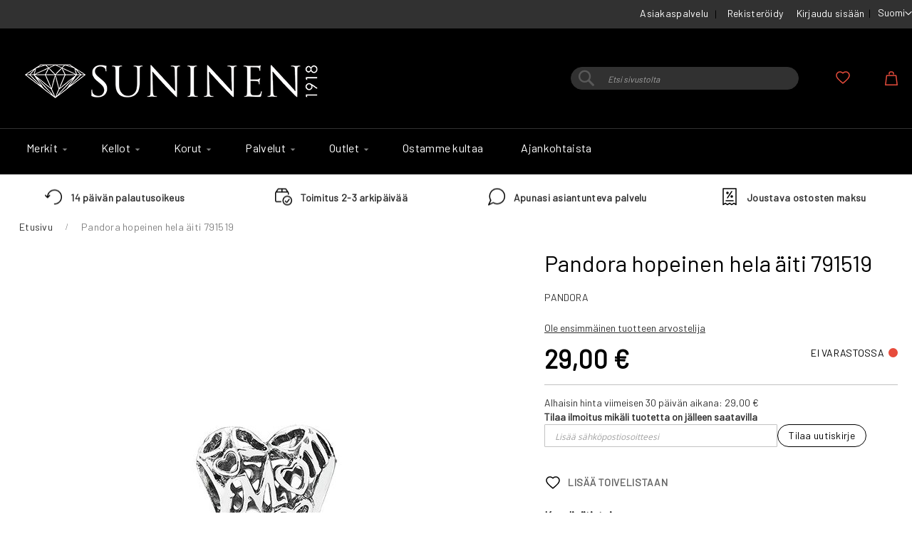

--- FILE ---
content_type: text/html; charset=UTF-8
request_url: https://www.suninen.fi/791519.html
body_size: 18516
content:
 <!doctype html><html lang="fi"><head prefix="og: http://ogp.me/ns# fb: http://ogp.me/ns/fb# product: http://ogp.me/ns/product#"><script defer="" src="[data-uri]"></script> <meta charset="utf-8"/>
<meta name="title" content="Openwork Mum silver charm - Suninen verkkokauppa arvokellojen asiantuntija"/>
<meta name="description" content="Pandora hopeinen hela äiti 791519"/>
<meta name="keywords" content="Openwork Mum silver charm"/>
<meta name="robots" content="INDEX,FOLLOW"/>
<meta name="viewport" content="width=device-width, initial-scale=1"/>
<meta name="format-detection" content="telephone=no"/>
<title>Openwork Mum silver charm - Suninen verkkokauppa arvokellojen asiantuntija</title>
<link  rel="stylesheet" type="text/css"  media="all" href="https://www.suninen.fi/static/version1757426010/_cache/merged/92ca20aeb4554cb376a91ea32fd19d2e.min.css" />
<link  rel="stylesheet" type="text/css"  media="screen and (min-width: 768px)" href="https://www.suninen.fi/static/version1757426010/frontend/Codaone/suninen/fi_FI/css/styles-l.min.css" />
<link  rel="stylesheet" type="text/css"  media="print" href="https://www.suninen.fi/static/version1757426010/frontend/Codaone/suninen/fi_FI/css/print.min.css" />
<script defer=""   type="text/javascript"  src="https://www.suninen.fi/static/version1757426010/_cache/merged/887d75669a207ccb4f4e9c847958b389.min.js"></script>
<link rel="preload" as="font" crossorigin="anonymous" href="https://www.suninen.fi/static/version1757426010/frontend/Codaone/suninen/fi_FI/fonts/opensans/light/opensans-300.woff2" />
<link rel="preload" as="font" crossorigin="anonymous" href="https://www.suninen.fi/static/version1757426010/frontend/Codaone/suninen/fi_FI/fonts/opensans/regular/opensans-400.woff2" />
<link rel="preload" as="font" crossorigin="anonymous" href="https://www.suninen.fi/static/version1757426010/frontend/Codaone/suninen/fi_FI/fonts/opensans/semibold/opensans-600.woff2" />
<link rel="preload" as="font" crossorigin="anonymous" href="https://www.suninen.fi/static/version1757426010/frontend/Codaone/suninen/fi_FI/fonts/opensans/bold/opensans-700.woff2" />
<link rel="preload" as="font" crossorigin="anonymous" href="https://www.suninen.fi/static/version1757426010/frontend/Codaone/suninen/fi_FI/fonts/Luma-Icons.woff2" />
<link  rel="preconnect" href="https://www.suninen.fi/static/version1757426010/frontend/Codaone/suninen/fi_FI/https://fonts.gstatic.com" />
<link  type="text/css" rel="stylesheet" href="https://fonts.googleapis.com/css2?family=Barlow&display=swap" />
<link  rel="icon" type="image/x-icon" href="https://www.suninen.fi/media/favicon/default/diamond2_1.ico" />
<link  rel="shortcut icon" type="image/x-icon" href="https://www.suninen.fi/media/favicon/default/diamond2_1.ico" />
<link  rel="canonical" href="https://www.suninen.fi/791519.html" />
<meta name="facebook-domain-verification" content="59888nf9bgege9hsdl5v1prq61lghe" />
<meta name="google-site-verification" content="oM_zbpAugzDIsneVr4XtdrpRF1U-tjJKR_O6KwjwUWE" />    <script defer="" src="[data-uri]"></script>   <!-- Meta Business Extension for Magento 2 --><!-- Meta Pixel Code --><script defer="" src="[data-uri]"></script><noscript> <img height="1" width="1" style="display:none" data-lazyload="1" src="[data-uri]" data-src="https://www.facebook.com/tr?id=377526750404746&ev=PageView&noscript=1&a=magento2-0.0.0-1.4.6" /></noscript><!-- End Meta Pixel Code -->  <script data-js="js-defer-ignore" type="text/javascript">
    window.onerror = function(message, source, lineno, colno, error) {
        ajaxPost('https://www.suninen.fi/rest/V1/codaone/jserror', {
            message: message,
            source: source,
            lineno: lineno,
            colno: colno,
            trace: error && error.stack || error,
            url: window.location.toString(),
            referrer: document.referrer || '',
            cookies: getCookies(),
            userAgent: navigator.userAgent
        });
          }
    var ajaxHandler = function () {
        if (typeof XMLHttpRequest !== 'undefined') {
            return new XMLHttpRequest();
        }
        let versions = [
            "MSXML2.XmlHttp.6.0",
            "MSXML2.XmlHttp.5.0",
            "MSXML2.XmlHttp.4.0",
            "MSXML2.XmlHttp.3.0",
            "MSXML2.XmlHttp.2.0",
            "Microsoft.XmlHttp"
        ];
        let xhr;
        for (let i = 0; i < versions.length; i++) {
            try {
                xhr = new ActiveXObject(versions[i]);
                break;
            } catch (e) { }
        }
        return xhr;
    };
    var ajaxPost = function (url, data) {
        let query = {data: JSON.stringify(data)};
        let ajax = ajaxHandler();
        ajax.open('POST', url, true);
        ajax.setRequestHeader('Content-type', 'application/json');
        ajax.send(JSON.stringify(query));
    };
    var getCookies = function(){
        var pairs = document.cookie.split(";");
        var cookies = {};
        for (var i=0; i<pairs.length; i++){
            var pair = pairs[i].split("=");
            cookies[(pair[0]+'').trim()] = unescape(pair.slice(1).join('='));
        }
        return cookies;
    }</script>   <!-- BEGIN GOOGLE ANALYTICS CODE --><script type="text/x-magento-init">
{
    "*": {
        "Magento_GoogleAnalytics/js/google-analytics": {
            "isCookieRestrictionModeEnabled": 0,
            "currentWebsite": 1,
            "cookieName": "user_allowed_save_cookie",
            "ordersTrackingData": [],
            "pageTrackingData": {"optPageUrl":"","isAnonymizedIpActive":false,"accountId":"UA-66706548-1"}        }
    }
}</script><!-- END GOOGLE ANALYTICS CODE -->  <!-- BEGIN GOOGLE ANALYTICS 4 CODE --><script type="text/x-magento-init">
    {
        "*": {
            "Magento_GoogleGtag/js/google-analytics": {"isCookieRestrictionModeEnabled":false,"currentWebsite":1,"cookieName":"user_allowed_save_cookie","pageTrackingData":{"optPageUrl":"","measurementId":"G-H75PLCGDRW"},"ordersTrackingData":[],"googleAnalyticsAvailable":true}        }
    }</script><!-- END GOOGLE ANALYTICS 4 CODE --> <script type="text/x-magento-init">
        {
            "*": {
                "Magento_PageCache/js/form-key-provider": {
                    "isPaginationCacheEnabled":
                        0                }
            }
        }</script> <meta property="og:type" content="product" /><meta property="og:title" content="Pandora&#x20;hopeinen&#x20;hela&#x20;&#xE4;iti&#x20;791519" /><meta property="og:image" content="https://www.suninen.fi/media/catalog/product/cache/80a00688ccaadac7b5694752f4fc89d6/7/9/791519.jpg" /><meta property="og:description" content="PANDORA" /><meta property="og:url" content="https://www.suninen.fi/791519.html" /> <meta property="product:price:amount" content="29"/> <meta property="product:price:currency" content="EUR"/> </head><body data-container="body" data-mage-init='{"loaderAjax": {}, "loader": { "icon": "https://www.suninen.fi/static/version1757426010/frontend/Codaone/suninen/fi_FI/images/loader-2.gif"}}' id="html-body" itemtype="http://schema.org/Product" itemscope="itemscope" class="catalog-product-view product-791519 page-layout-1column">       <script type="text/x-magento-init">
    {
        "*": {
            "Magento_PageBuilder/js/widget-initializer": {
                "config": {"[data-content-type=\"slider\"][data-appearance=\"default\"]":{"Magento_PageBuilder\/js\/content-type\/slider\/appearance\/default\/widget":false},"[data-content-type=\"map\"]":{"Magento_PageBuilder\/js\/content-type\/map\/appearance\/default\/widget":false},"[data-content-type=\"row\"]":{"Magento_PageBuilder\/js\/content-type\/row\/appearance\/default\/widget":false},"[data-content-type=\"tabs\"]":{"Magento_PageBuilder\/js\/content-type\/tabs\/appearance\/default\/widget":false},"[data-content-type=\"slide\"]":{"Magento_PageBuilder\/js\/content-type\/slide\/appearance\/default\/widget":{"buttonSelector":".pagebuilder-slide-button","showOverlay":"hover","dataRole":"slide"}},"[data-content-type=\"banner\"]":{"Magento_PageBuilder\/js\/content-type\/banner\/appearance\/default\/widget":{"buttonSelector":".pagebuilder-banner-button","showOverlay":"hover","dataRole":"banner"}},"[data-content-type=\"buttons\"]":{"Magento_PageBuilder\/js\/content-type\/buttons\/appearance\/inline\/widget":false},"[data-content-type=\"products\"][data-appearance=\"carousel\"]":{"Magento_PageBuilder\/js\/content-type\/products\/appearance\/carousel\/widget":false}},
                "breakpoints": {"desktop":{"label":"Desktop","stage":true,"default":true,"class":"desktop-switcher","icon":"Magento_PageBuilder::css\/images\/switcher\/switcher-desktop.svg","conditions":{"min-width":"1024px"},"options":{"products":{"default":{"slidesToShow":"5"}}}},"tablet":{"conditions":{"max-width":"1024px","min-width":"768px"},"options":{"products":{"default":{"slidesToShow":"4"},"continuous":{"slidesToShow":"3"}}}},"mobile":{"label":"Mobile","stage":true,"class":"mobile-switcher","icon":"Magento_PageBuilder::css\/images\/switcher\/switcher-mobile.svg","media":"only screen and (max-width: 768px)","conditions":{"max-width":"768px","min-width":"640px"},"options":{"products":{"default":{"slidesToShow":"3"}}}},"mobile-small":{"conditions":{"max-width":"640px"},"options":{"products":{"default":{"slidesToShow":"2"},"continuous":{"slidesToShow":"1"}}}}}            }
        }
    }</script>   <div class="cookie-status-message" id="cookie-status">The store will not work correctly when cookies are disabled.</div> <script defer="" src="[data-uri]"></script> <script type="text/x-magento-init">
    {
        "*": {
            "cookieStatus": {}
        }
    }</script> <script type="text/x-magento-init">
    {
        "*": {
            "mage/cookies": {
                "expires": null,
                "path": "\u002F",
                "domain": ".www.suninen.fi",
                "secure": true,
                "lifetime": "3600"
            }
        }
    }</script>  <noscript><div class="message global noscript"><div class="content"><p><strong>JavaScript seems to be disabled in your browser.</strong> <span> For the best experience on our site, be sure to turn on Javascript in your browser.</span></p></div></div></noscript>    <script defer="" src="[data-uri]"></script> <script defer="" src="[data-uri]"></script> <script defer="" src="[data-uri]"></script><script defer="" src="[data-uri]"></script> <div class="page-wrapper"><header class="page-header"><div class="panel wrapper"><div class="panel header"><ul class="custom-header-links">
    <li><a href="/asiakaspalvelu">Asiakaspalvelu</a></li>
</ul> <a class="action skip contentarea" href="#contentarea"><span> Skip to Content</span></a>    <div class="switcher language switcher-language" data-ui-id="language-switcher" id="switcher-language"><strong class="label switcher-label"><span>Kieli</span></strong> <div class="actions dropdown options switcher-options"><div class="action toggle switcher-trigger" id="switcher-language-trigger" data-mage-init='{"dropdown":{}}' data-toggle="dropdown" data-trigger-keypress-button="true"><strong class="view-default"><span>Suomi</span></strong></div><ul class="dropdown switcher-dropdown" data-target="dropdown">    <li class="view-english switcher-option"><a href="https://www.suninen.fi/stores/store/redirect/___store/english/uenc/aHR0cHM6Ly93d3cuc3VuaW5lbi5maS83OTE1MTkuaHRtbA~~/___from_store/default/">English</a></li>  </ul></div></div><ul class="header links"><li><a href="https://www.suninen.fi/customer/account/create/" id="id9SsK2nQ9" >Rekisteröidy</a></li>  <li class="link authorization-link" data-label="tai"><a href="https://www.suninen.fi/customer/account/login/" >Kirjaudu sisään</a></li></ul></div></div><div class="header content"> <span data-action="toggle-nav" class="action nav-toggle"><span>Toggle Nav</span></span> <a class="logo" href="https://www.suninen.fi/" title="Suninen&#x20;verkkokauppa" aria-label="store logo"><img src="https://www.suninen.fi/media/logo/websites/1/Suninen_logo_vk_450.png" title="Suninen&#x20;verkkokauppa" alt="Suninen&#x20;verkkokauppa"   /></a> <div data-block="minicart" class="minicart-wrapper"><a class="action showcart" href="https://www.suninen.fi/checkout/cart/" data-bind="scope: 'minicart_content'"><span class="text">Ostoskori</span> <span class="counter qty empty" data-bind="css: { empty: !!getCartParam('summary_count') == false && !isLoading() }, blockLoader: isLoading"><span class="counter-number"><!-- ko if: getCartParam('summary_count') --><!-- ko text: getCartParam('summary_count').toLocaleString(window.LOCALE) --><!-- /ko --><!-- /ko --></span> <span class="counter-label"><!-- ko if: getCartParam('summary_count') --><!-- ko text: getCartParam('summary_count').toLocaleString(window.LOCALE) --><!-- /ko --><!-- ko i18n: 'items' --><!-- /ko --><!-- /ko --></span></span></a>  <div class="block block-minicart" data-role="dropdownDialog" data-mage-init='{"dropdownDialog":{ "appendTo":"[data-block=minicart]", "triggerTarget":".showcart", "timeout": "2000", "closeOnMouseLeave": false, "closeOnEscape": true, "triggerClass":"active", "parentClass":"active", "buttons":[]}}'><div id="minicart-content-wrapper" data-bind="scope: 'minicart_content'"><!-- ko template: getTemplate() --><!-- /ko --></div></div> <script defer="" src="[data-uri]"></script> <script type="text/x-magento-init">
    {
        "[data-block='minicart']": {
            "Magento_Ui/js/core/app": {"components":{"minicart_content":{"children":{"subtotal.container":{"children":{"subtotal":{"children":{"subtotal.totals":{"config":{"display_cart_subtotal_incl_tax":1,"display_cart_subtotal_excl_tax":0,"template":"Magento_Tax\/checkout\/minicart\/subtotal\/totals"},"children":{"subtotal.totals.msrp":{"component":"Magento_Msrp\/js\/view\/checkout\/minicart\/subtotal\/totals","config":{"displayArea":"minicart-subtotal-hidden","template":"Magento_Msrp\/checkout\/minicart\/subtotal\/totals"}}},"component":"Magento_Tax\/js\/view\/checkout\/minicart\/subtotal\/totals"}},"component":"uiComponent","config":{"template":"Magento_Checkout\/minicart\/subtotal"}}},"component":"uiComponent","config":{"displayArea":"subtotalContainer"}},"item.renderer":{"component":"Magento_Checkout\/js\/view\/cart-item-renderer","config":{"displayArea":"defaultRenderer","template":"Magento_Checkout\/minicart\/item\/default"},"children":{"item.image":{"component":"Magento_Catalog\/js\/view\/image","config":{"template":"Magento_Catalog\/product\/image","displayArea":"itemImage"}},"checkout.cart.item.price.sidebar":{"component":"uiComponent","config":{"template":"Magento_Checkout\/minicart\/item\/price","displayArea":"priceSidebar"}}}},"extra_info":{"component":"uiComponent","config":{"displayArea":"extraInfo","template":"Klarna_Kec\/mini-cart-btn"},"children":{"mini_cart_button":{"component":"Klarna_Kec\/js\/mini-cart-kec-button","displayArea":"miniCartButton"}}},"promotion":{"component":"uiComponent","config":{"displayArea":"promotion"}}},"config":{"itemRenderer":{"default":"defaultRenderer","simple":"defaultRenderer","virtual":"defaultRenderer"},"template":"Magento_Checkout\/minicart\/content"},"component":"Magento_Checkout\/js\/view\/minicart"}},"types":[]}        },
        "*": {
            "Magento_Ui/js/block-loader": "https\u003A\u002F\u002Fwww.suninen.fi\u002Fstatic\u002Fversion1757426010\u002Ffrontend\u002FCodaone\u002Fsuninen\u002Ffi_FI\u002Fimages\u002Floader\u002D1.gif"
        }
    }</script></div> <li class="link wishlist" data-bind="scope: 'wishlist'"><a href="https://www.suninen.fi/wishlist/">Oma toivelista <!-- ko if: wishlist().counter --><span data-bind="text: wishlist().counter" class="counter qty"></span> <!-- /ko --></a></li> <script type="text/x-magento-init">
    {
        "*": {
            "Magento_Ui/js/core/app": {
                "components": {
                    "wishlist": {
                        "component": "Magento_Wishlist/js/view/wishlist"
                    }
                }
            }
        }
    }</script>  <div class="block block-search"><div class="block block-title"><strong>Haku</strong></div><div class="block block-content"><form class="form minisearch" id="search_mini_form" action="https://www.suninen.fi/catalogsearch/result/" method="get"> <div class="field search"><label class="label" for="search" data-role="minisearch-label"><span>Haku</span></label> <div class="control"><input id="search" data-mage-init='{ "quickSearch": { "formSelector": "#search_mini_form", "url": "https://www.suninen.fi/search/ajax/suggest/", "destinationSelector": "#search_autocomplete", "minSearchLength": "1" } }' type="text" name="q" value="" placeholder="Etsi&#x20;sivustolta" class="input-text" maxlength="128" role="combobox" aria-haspopup="false" aria-autocomplete="both" autocomplete="off" aria-expanded="false"/><div id="search_autocomplete" class="search-autocomplete"></div> <div class="nested"><a class="action advanced" href="https://www.suninen.fi/catalogsearch/advanced/" data-action="advanced-search">Laajennettu haku</a></div></div></div><div class="actions"><button type="submit" title="Haku" class="action search" aria-label="Search" ><span>Haku</span></button></div></form></div></div><ul class="compare wrapper"> <li class="item link compare" data-bind="scope: 'compareProducts'" data-role="compare-products-link"><a class="action compare no-display" title="Vertaa&#x20;tuotteita" data-bind="attr: {'href': compareProducts().listUrl}, css: {'no-display': !compareProducts().count}" >Vertaa tuotteita <span class="counter qty" data-bind="text: compareProducts().countCaption"></span></a></li> <script type="text/x-magento-init">
{"[data-role=compare-products-link]": {"Magento_Ui/js/core/app": {"components":{"compareProducts":{"component":"Magento_Catalog\/js\/view\/compare-products"}}}}}</script></ul></div></header>  <div class="sections nav-sections"> <div class="section-items nav-sections-items">  <div class="section-item-content nav-sections-item-content" id="store.menu" data-role="content">  <nav class="navigation" data-action="navigation"><ul data-mage-init='{"menu":{"responsive":true, "expanded":false, "position":{"my":"left top","at":"left bottom"}}}'><li  class="level0 nav-1 category-item first level-top parent"><a href="https://www.suninen.fi/catalog/category/view/s/merkit/id/6/"  class="level-top" ><span>Merkit</span></a><ul class="level0 submenu"><li  class="level1 nav-1-1 category-item first parent"><a href="https://www.suninen.fi/tuotemerkit/kellomerkit.html" ><span>Kellomerkit</span></a><ul class="level1 submenu"><li  class="level2 nav-1-1-1 category-item first"><a href="https://www.suninen.fi/tuotemerkit/kellomerkit/casio.html" ><span>Casio</span></a></li><li  class="level2 nav-1-1-2 category-item"><a href="https://www.suninen.fi/tuotemerkit/kellomerkit/certina.html" ><span>Certina</span></a></li><li  class="level2 nav-1-1-3 category-item"><a href="https://www.suninen.fi/tuotemerkit/kellomerkit/citizen-kellot.html" ><span>Citizen</span></a></li><li  class="level2 nav-1-1-4 category-item"><a href="https://www.suninen.fi/tuotemerkit/kellomerkit/gant.html" ><span>Gant</span></a></li><li  class="level2 nav-1-1-5 category-item"><a href="https://www.suninen.fi/tuotemerkit/kellomerkit/garmin.html" ><span>Garmin</span></a></li><li  class="level2 nav-1-1-6 category-item"><a href="https://www.suninen.fi/tuotemerkit/kellomerkit/g-shock.html" ><span>G-Shock</span></a></li><li  class="level2 nav-1-1-7 category-item"><a href="https://www.suninen.fi/tuotemerkit/kellomerkit/havu-watches.html" ><span>Havu Watches</span></a></li><li  class="level2 nav-1-1-8 category-item"><a href="https://www.suninen.fi/tuotemerkit/kellomerkit/leijona-kellot.html" ><span>Leijona</span></a></li><li  class="level2 nav-1-1-9 category-item"><a href="https://www.suninen.fi/tuotemerkit/kellomerkit/voutilainen-x-leijona.html" ><span>Leijona Heritage</span></a></li><li  class="level2 nav-1-1-10 category-item"><a href="https://www.suninen.fi/tuotemerkit/kellomerkit/longines.html" ><span>Longines</span></a></li><li  class="level2 nav-1-1-11 category-item"><a href="https://www.suninen.fi/tuotemerkit/kellomerkit/mockberg.html" ><span>Mockberg</span></a></li><li  class="level2 nav-1-1-12 category-item"><a href="https://www.suninen.fi/tuotemerkit/kellomerkit/oris.html" ><span>Oris</span></a></li><li  class="level2 nav-1-1-13 category-item"><a href="https://www.suninen.fi/tuotemerkit/kellomerkit/rado.html" ><span>Rado</span></a></li><li  class="level2 nav-1-1-14 category-item"><a href="https://www.suninen.fi/tuotemerkit/kellomerkit/seiko.html" ><span>Seiko</span></a></li><li  class="level2 nav-1-1-15 category-item"><a href="https://www.suninen.fi/tuotemerkit/kellomerkit/tissot.html" ><span>Tissot</span></a></li><li  class="level2 nav-1-1-16 category-item last"><a href="https://www.suninen.fi/tuotemerkit/kellomerkit/tommy-hilfiger.html" ><span>Tommy Hilfiger</span></a></li></ul></li><li  class="level1 nav-1-2 category-item last parent"><a href="https://www.suninen.fi/tuotemerkit/korumerkit.html" ><span>Korumerkit</span></a><ul class="level1 submenu"><li  class="level2 nav-1-2-1 category-item first"><a href="https://www.suninen.fi/tuotemerkit/korumerkit/aalmark-korut.html" ><span>AALmark</span></a></li><li  class="level2 nav-1-2-2 category-item"><a href="https://www.suninen.fi/tuotemerkit/korumerkit/festive.html" ><span>Festive</span></a></li><li  class="level2 nav-1-2-3 category-item"><a href="https://www.suninen.fi/tuotemerkit/korumerkit/kohinoor-sormukset.html" ><span>Kohinoor</span></a></li><li  class="level2 nav-1-2-4 category-item"><a href="https://www.suninen.fi/tuotemerkit/korumerkit/kalevala-koru.html" ><span>Kalevala</span></a></li><li  class="level2 nav-1-2-5 category-item"><a href="https://www.suninen.fi/tuotemerkit/korumerkit/lempikoru.html" ><span>Lempikoru</span></a></li><li  class="level2 nav-1-2-6 category-item"><a href="https://www.suninen.fi/tuotemerkit/korumerkit/lumoava.html" ><span>Lumoava</span></a></li><li  class="level2 nav-1-2-7 category-item"><a href="https://www.suninen.fi/tuotemerkit/korumerkit/muumit.html" ><span>Lumoava x Moomin</span></a></li><li  class="level2 nav-1-2-8 category-item"><a href="https://www.suninen.fi/tuotemerkit/korumerkit/pandora.html" ><span>Pandora</span></a></li><li  class="level2 nav-1-2-9 category-item"><a href="https://www.suninen.fi/tuotemerkit/korumerkit/ti-sento.html" ><span>Ti Sento Milano</span></a></li><li  class="level2 nav-1-2-10 category-item last"><a href="https://www.suninen.fi/tuotemerkit/korumerkit/suninen.html" ><span>Suninen</span></a></li></ul></li></ul></li><li  class="level0 nav-2 category-item level-top parent"><a href="https://www.suninen.fi/kellot.html"  class="level-top" ><span>Kellot</span></a><ul class="level0 submenu"><li  class="level1 nav-2-1 category-item first"><a href="https://www.suninen.fi/kellot/miesten-kellot.html" ><span>Miesten kellot</span></a></li><li  class="level1 nav-2-2 category-item"><a href="https://www.suninen.fi/kellot/naisten-kellot.html" ><span>Naisten kellot</span></a></li><li  class="level1 nav-2-3 category-item"><a href="https://www.suninen.fi/kellot/lasten-kellot.html" ><span>Lasten kellot</span></a></li><li  class="level1 nav-2-4 category-item"><a href="https://www.suninen.fi/kellot/urheilukellot-ja-alykellot.html" ><span>Älykellot</span></a></li><li  class="level1 nav-2-5 category-item last"><a href="https://www.suninen.fi/kellot/sukeltajankellot.html" ><span>Sukeltajankellot</span></a></li></ul></li><li  class="level0 nav-3 category-item level-top parent"><a href="https://www.suninen.fi/catalog/category/view/s/korut/id/7/"  class="level-top" ><span>Korut</span></a><ul class="level0 submenu"><li  class="level1 nav-3-1 category-item first parent"><a href="https://www.suninen.fi/catalog/category/view/s/merkit/id/297/" ><span>Merkit</span></a><ul class="level1 submenu"><li  class="level2 nav-3-1-1 category-item first"><a href="https://www.suninen.fi/korut/merkit/aalmark.html" ><span>AALmark</span></a></li><li  class="level2 nav-3-1-2 category-item"><a href="https://www.suninen.fi/korut/merkit/festive-vihkisormukset.html" ><span>Festive</span></a></li><li  class="level2 nav-3-1-3 category-item"><a href="https://www.suninen.fi/korut/merkit/kalevala-koru.html" ><span>Kalevala</span></a></li><li  class="level2 nav-3-1-4 category-item"><a href="https://www.suninen.fi/korut/merkit/kohinoor.html" ><span>Kohinoor</span></a></li><li  class="level2 nav-3-1-5 category-item"><a href="https://www.suninen.fi/korut/merkit/lumoava.html" ><span>Lumoava</span></a></li><li  class="level2 nav-3-1-6 category-item"><a href="https://www.suninen.fi/korut/merkit/muumit-lumoava.html" ><span>Lumoava x Moomin</span></a></li><li  class="level2 nav-3-1-7 category-item"><a href="https://www.suninen.fi/korut/merkit/lempikoru.html" ><span>Lempikoru</span></a></li><li  class="level2 nav-3-1-8 category-item"><a href="https://www.suninen.fi/korut/merkit/mockberg-korut.html" ><span>Mockberg korut</span></a></li><li  class="level2 nav-3-1-9 category-item"><a href="https://www.suninen.fi/korut/merkit/pandora-korut.html" ><span>Pandora korut</span></a></li><li  class="level2 nav-3-1-10 category-item"><a href="https://www.suninen.fi/catalog/category/view/s/ti-sento-milano/id/76/" ><span>Ti Sento Milano</span></a></li><li  class="level2 nav-3-1-11 category-item last"><a href="https://www.suninen.fi/korut/merkit/tommy-hilfiger-korut.html" ><span>Tommy Hilfiger korut</span></a></li></ul></li><li  class="level1 nav-3-2 category-item parent"><a href="https://www.suninen.fi/korut/kategoria.html" ><span>Kategoria</span></a><ul class="level1 submenu"><li  class="level2 nav-3-2-1 category-item first"><a href="https://www.suninen.fi/korut/kategoria/kaikki-sormukset.html" ><span>Kaikki sormukset</span></a></li><li  class="level2 nav-3-2-2 category-item"><a href="https://www.suninen.fi/korut/kategoria/kaikki-korvakorut.html" ><span>Kaikki korvakorut</span></a></li><li  class="level2 nav-3-2-3 category-item"><a href="https://www.suninen.fi/korut/kategoria/rannekorut.html" ><span>Kaikki rannekorut</span></a></li><li  class="level2 nav-3-2-4 category-item last"><a href="https://www.suninen.fi/korut/kategoria/kaikki-kaulakorut.html" ><span>Kaikki kaulakorut</span></a></li></ul></li><li  class="level1 nav-3-3 category-item"><a href="https://www.suninen.fi/korut/vihkisormukset.html" ><span>Kihla- ja vihkisormukset</span></a></li><li  class="level1 nav-3-4 category-item"><a href="https://www.suninen.fi/korut/kummilahjat-kastelahjat.html" ><span>Ensilahjat</span></a></li><li  class="level1 nav-3-5 category-item"><a href="https://www.suninen.fi/korut/rippilahjat.html" ><span>Rippilahjat</span></a></li><li  class="level1 nav-3-6 category-item"><a href="https://www.suninen.fi/korut/miesten-korut.html" ><span>Miesten korut</span></a></li><li  class="level1 nav-3-7 category-item"><a href="https://www.suninen.fi/korut/hopeakorut.html" ><span>Hopeakorut</span></a></li><li  class="level1 nav-3-8 category-item"><a href="https://www.suninen.fi/korut/kultakorut.html" ><span>Kultakorut</span></a></li><li  class="level1 nav-3-9 category-item"><a href="https://www.suninen.fi/korut/kaikki-pronssikorut.html" ><span>Pronssikorut</span></a></li><li  class="level1 nav-3-10 category-item last"><a href="https://www.suninen.fi/korut/kaikki-teraskorut.html" ><span>Teräskorut</span></a></li></ul></li><li  class="level0 nav-4 category-item level-top parent"><a href="https://www.suninen.fi/suninen-palvelut.html"  class="level-top" ><span>Palvelut</span></a><ul class="level0 submenu"><li  class="level1 nav-4-1 category-item first"><a href="https://www.suninen.fi/suninen-palvelut/ajanvaraus.html" ><span>Ajanvaraus</span></a></li><li  class="level1 nav-4-2 category-item"><a href="https://www.suninen.fi/suninen-palvelut/kultasepan-palvelut.html" ><span>Kultaseppä</span></a></li><li  class="level1 nav-4-3 category-item"><a href="https://www.suninen.fi/suninen-palvelut/kellohuolto.html" ><span>Kelloseppä</span></a></li><li  class="level1 nav-4-4 category-item"><a href="https://www.suninen.fi/suninen-palvelut/yrityslahjat.html" ><span>Yrityslahjat</span></a></li><li  class="level1 nav-4-5 category-item last"><a href="https://www.suninen.fi/suninen-palvelut/global-blue-tax-free-finland-suninen.html" ><span>Tax free shopping</span></a></li></ul></li><li  class="level0 nav-5 category-item level-top parent"><a href="https://www.suninen.fi/outlet.html"  class="level-top" ><span>Outlet</span></a><ul class="level0 submenu"><li  class="level1 nav-5-1 category-item first"><a href="https://www.suninen.fi/outlet/outlet-rannekellot.html" ><span>Outlet rannekellot</span></a></li><li  class="level1 nav-5-2 category-item last parent"><a href="https://www.suninen.fi/outlet/outlet-korut.html" ><span>Outlet korut</span></a><ul class="level1 submenu"><li  class="level2 nav-5-2-1 category-item first"><a href="https://www.suninen.fi/outlet/outlet-korut/ale-korvakorut.html" ><span>Outlet korvakorut</span></a></li><li  class="level2 nav-5-2-2 category-item"><a href="https://www.suninen.fi/outlet/outlet-korut/ale-rannekorut.html" ><span>Outlet rannekorut</span></a></li><li  class="level2 nav-5-2-3 category-item"><a href="https://www.suninen.fi/outlet/outlet-korut/ale-kaulakorut.html" ><span>Outlet kaulakorut</span></a></li><li  class="level2 nav-5-2-4 category-item last"><a href="https://www.suninen.fi/outlet/outlet-korut/ale-helat-pandora.html" ><span>Outlet Pandora-helat</span></a></li></ul></li></ul></li><li  class="level0 nav-6 category-item level-top"><a href="https://www.suninen.fi/ostamme-kultaa.html"  class="level-top" ><span>Ostamme kultaa</span></a></li><li  class="level0 nav-7 last level-top"><a href="https://www.suninen.fi/blog"  class="level-top" ><span>Ajankohtaista</span></a></li> </ul></nav><ul class="custom-header-links">
    <li><a href="/asiakaspalvelu">Asiakaspalvelu</a></li>
</ul></div>  <div class="section-item-content nav-sections-item-content" id="store.links" data-role="content"><!-- Account links --></div>  <div class="section-item-content nav-sections-item-content" id="store.settings" data-role="content">    <div class="switcher language switcher-language" data-ui-id="language-switcher" id="switcher-language-nav"><strong class="label switcher-label"><span>Kieli</span></strong> <div class="actions dropdown options switcher-options"><div class="action toggle switcher-trigger" id="switcher-language-trigger-nav" data-mage-init='{"dropdown":{}}' data-toggle="dropdown" data-trigger-keypress-button="true"><strong class="view-default"><span>Suomi</span></strong></div><ul class="dropdown switcher-dropdown" data-target="dropdown">    <li class="view-english switcher-option"><a href="https://www.suninen.fi/stores/store/redirect/___store/english/uenc/aHR0cHM6Ly93d3cuc3VuaW5lbi5maS83OTE1MTkuaHRtbA~~/___from_store/default/">English</a></li>  </ul></div></div> </div></div></div><div class="trust-table">
    <ul class="trust-box">
        <li class="trust-1">
            <a href="/asiakaspalvelu"><span>14 päivän palautusoikeus</span></a>
        </li>
        <li class="trust-2">
            <a href="/asiakaspalvelu#toimitus"><span>Toimitus 2-3 arkipäivää</span></a>
        </li>
        <li class="trust-3">
            <a href="/asiakaspalvelu"><span>Apunasi asiantunteva palvelu</span></a>
        </li>
        <li class="trust-4">
            <a href="/asiakaspalvelu#paytrail-collector"><span>Joustava ostosten maksu</span></a>
        </li>
    </ul>
</div> <div class="breadcrumbs"></div> <script type="text/x-magento-init">
    {
        ".breadcrumbs": {
            "breadcrumbs": {"categoryUrlSuffix":".html","useCategoryPathInUrl":1,"product":"Pandora hopeinen hela \u00e4iti 791519"}        }
    }</script><main id="maincontent" class="page-main"> <a id="contentarea" tabindex="-1"></a><div class="page messages"> <div data-placeholder="messages"></div> <div data-bind="scope: 'messages'"><!-- ko if: cookieMessagesObservable() && cookieMessagesObservable().length > 0 --><div aria-atomic="true" role="alert" class="messages" data-bind="foreach: { data: cookieMessagesObservable(), as: 'message' }"><div data-bind="attr: { class: 'message-' + message.type + ' ' + message.type + ' message', 'data-ui-id': 'message-' + message.type }"><div data-bind="html: $parent.prepareMessageForHtml(message.text)"></div></div></div><!-- /ko --><div aria-atomic="true" role="alert" class="messages" data-bind="foreach: { data: messages().messages, as: 'message' }, afterRender: purgeMessages"><div data-bind="attr: { class: 'message-' + message.type + ' ' + message.type + ' message', 'data-ui-id': 'message-' + message.type }"><div data-bind="html: $parent.prepareMessageForHtml(message.text)"></div></div></div></div><script type="text/x-magento-init">
    {
        "*": {
            "Magento_Ui/js/core/app": {
                "components": {
                        "messages": {
                            "component": "Magento_Theme/js/view/messages"
                        }
                    }
                }
            }
    }</script></div><div class="columns"><div class="column main"><input name="form_key" type="hidden" value="RTF2MFMKqRvja85F" /> <div id="authenticationPopup" data-bind="scope:'authenticationPopup', style: {display: 'none'}"> <script defer="" src="[data-uri]"></script> <!-- ko template: getTemplate() --><!-- /ko --> <script type="text/x-magento-init">
        {
            "#authenticationPopup": {
                "Magento_Ui/js/core/app": {"components":{"authenticationPopup":{"component":"Magento_Customer\/js\/view\/authentication-popup","children":{"messages":{"component":"Magento_Ui\/js\/view\/messages","displayArea":"messages"},"captcha":{"component":"Magento_Captcha\/js\/view\/checkout\/loginCaptcha","displayArea":"additional-login-form-fields","formId":"user_login","configSource":"checkout"}}}}}            },
            "*": {
                "Magento_Ui/js/block-loader": "https\u003A\u002F\u002Fwww.suninen.fi\u002Fstatic\u002Fversion1757426010\u002Ffrontend\u002FCodaone\u002Fsuninen\u002Ffi_FI\u002Fimages\u002Floader\u002D1.gif"
                 }
        }</script></div> <script type="text/x-magento-init">
    {
        "*": {
            "Magento_Customer/js/section-config": {
                "sections": {"stores\/store\/switch":["*"],"stores\/store\/switchrequest":["*"],"directory\/currency\/switch":["*"],"*":["messages"],"customer\/account\/logout":["*","recently_viewed_product","recently_compared_product","persistent"],"customer\/account\/loginpost":["*"],"customer\/account\/createpost":["*"],"customer\/account\/editpost":["*"],"customer\/ajax\/login":["checkout-data","cart","captcha"],"catalog\/product_compare\/add":["compare-products"],"catalog\/product_compare\/remove":["compare-products"],"catalog\/product_compare\/clear":["compare-products"],"sales\/guest\/reorder":["cart"],"sales\/order\/reorder":["cart"],"checkout\/cart\/add":["cart","directory-data"],"checkout\/cart\/delete":["cart"],"checkout\/cart\/updatepost":["cart"],"checkout\/cart\/updateitemoptions":["cart"],"checkout\/cart\/couponpost":["cart"],"checkout\/cart\/estimatepost":["cart"],"checkout\/cart\/estimateupdatepost":["cart"],"checkout\/onepage\/saveorder":["cart","checkout-data","last-ordered-items"],"checkout\/sidebar\/removeitem":["cart"],"checkout\/sidebar\/updateitemqty":["cart"],"rest\/*\/v1\/carts\/*\/payment-information":["cart","last-ordered-items","instant-purchase","captcha"],"rest\/*\/v1\/guest-carts\/*\/payment-information":["cart","captcha"],"rest\/*\/v1\/guest-carts\/*\/selected-payment-method":["cart","checkout-data"],"rest\/*\/v1\/carts\/*\/selected-payment-method":["cart","checkout-data","instant-purchase"],"customer\/address\/*":["instant-purchase"],"customer\/account\/*":["instant-purchase"],"vault\/cards\/deleteaction":["instant-purchase"],"multishipping\/checkout\/overviewpost":["cart"],"paypal\/express\/placeorder":["cart","checkout-data"],"paypal\/payflowexpress\/placeorder":["cart","checkout-data"],"paypal\/express\/onauthorization":["cart","checkout-data"],"persistent\/index\/unsetcookie":["persistent"],"review\/product\/post":["review"],"wishlist\/index\/add":["wishlist"],"wishlist\/index\/remove":["wishlist"],"wishlist\/index\/updateitemoptions":["wishlist"],"wishlist\/index\/update":["wishlist"],"wishlist\/index\/cart":["wishlist","cart"],"wishlist\/index\/fromcart":["wishlist","cart"],"wishlist\/index\/allcart":["wishlist","cart"],"wishlist\/shared\/allcart":["wishlist","cart"],"wishlist\/shared\/cart":["cart"]},
                "clientSideSections": ["checkout-data","cart-data"],
                "baseUrls": ["https:\/\/www.suninen.fi\/"],
                "sectionNames": ["messages","customer","compare-products","last-ordered-items","cart","directory-data","instant-purchase","loggedAsCustomer","captcha","persistent","review","wishlist","recently_viewed_product","recently_compared_product","product_data_storage","paypal-billing-agreement"]            }
        }
    }</script> <script type="text/x-magento-init">
    {
        "*": {
            "Magento_Customer/js/customer-data": {
                "sectionLoadUrl": "https\u003A\u002F\u002Fwww.suninen.fi\u002Fcustomer\u002Fsection\u002Fload\u002F",
                "expirableSectionLifetime": 60,
                "expirableSectionNames": ["cart","persistent"],
                "cookieLifeTime": "3600",
                "cookieDomain": "",
                "updateSessionUrl": "https\u003A\u002F\u002Fwww.suninen.fi\u002Fcustomer\u002Faccount\u002FupdateSession\u002F",
                "isLoggedIn": ""
            }
        }
    }</script> <script type="text/x-magento-init">
    {
        "*": {
            "Magento_Customer/js/invalidation-processor": {
                "invalidationRules": {
                    "website-rule": {
                        "Magento_Customer/js/invalidation-rules/website-rule": {
                            "scopeConfig": {
                                "websiteId": "1"
                            }
                        }
                    }
                }
            }
        }
    }</script> <script type="text/x-magento-init">
    {
        "body": {
            "pageCache": {"url":"https:\/\/www.suninen.fi\/page_cache\/block\/render\/id\/26352\/","handles":["default","catalog_product_view","catalog_product_view_type_simple","catalog_product_view_id_26352","catalog_product_view_sku_C5731","blog_css"],"originalRequest":{"route":"catalog","controller":"product","action":"view","uri":"\/791519.html"},"versionCookieName":"private_content_version"}        }
    }</script>       <script defer="" src="[data-uri]"></script> <div class="product media"> <a id="gallery-prev-area" tabindex="-1"></a><div class="action-skip-wrapper"> <a class="action skip gallery-next-area" href="#gallery-next-area"><span> Skip to the end of the images gallery</span></a></div>  <div class="gallery-placeholder _block-content-loading" data-gallery-role="gallery-placeholder"><img alt="main product photo" class="gallery-placeholder__image" data-lazyload="1" src="[data-uri]" data-src="https://www.suninen.fi/media/catalog/product/cache/05e42c9ef8d914d11883f45ddb84fab8/7/9/791519.jpg" width="700" height="700" /><link itemprop="image" href="https://www.suninen.fi/media/catalog/product/cache/05e42c9ef8d914d11883f45ddb84fab8/7/9/791519.jpg"></div> <script type="text/x-magento-init">
    {
        "[data-gallery-role=gallery-placeholder]": {
            "mage/gallery/gallery": {
                "mixins":["magnifier/magnify"],
                "magnifierOpts": {"fullscreenzoom":"20","top":"","left":"","width":"","height":"","eventType":"hover","enabled":false,"mode":"outside"},
                "data": [{"thumb":"https:\/\/www.suninen.fi\/media\/catalog\/product\/cache\/9a3ffd3530ed03cbdc7a3f6dd5a17493\/7\/9\/791519.jpg","img":"https:\/\/www.suninen.fi\/media\/catalog\/product\/cache\/05e42c9ef8d914d11883f45ddb84fab8\/7\/9\/791519.jpg","full":"https:\/\/www.suninen.fi\/media\/catalog\/product\/cache\/e95786f8b0e4c86fa6fe6cb4dd492963\/7\/9\/791519.jpg","caption":"Pandora hopeinen hela \u00e4iti 791519","position":"1","isMain":true,"type":"image","videoUrl":null}],
                "options": {"nav":"thumbs","loop":true,"keyboard":true,"arrows":true,"allowfullscreen":true,"showCaption":false,"width":700,"thumbwidth":88,"thumbheight":110,"height":700,"transitionduration":500,"transition":"slide","navarrows":true,"navtype":"slides","navdir":"horizontal","whiteBorders":1},
                "fullscreen": {"nav":"thumbs","loop":true,"navdir":"horizontal","navarrows":false,"navtype":"slides","arrows":true,"showCaption":false,"transitionduration":500,"transition":"slide","whiteBorders":1},
                 "breakpoints": {"mobile":{"conditions":{"max-width":"768px"},"options":{"options":{"nav":"dots"}}}}            }
        }
    }</script> <script type="text/x-magento-init">
    {
        "[data-gallery-role=gallery-placeholder]": {
            "Magento_ProductVideo/js/fotorama-add-video-events": {
                "videoData": [{"mediaType":"image","videoUrl":null,"isBase":true}],
                "videoSettings": [{"playIfBase":"0","showRelated":"0","videoAutoRestart":"0"}],
                "optionsVideoData": []            }
        }
    }</script><div class="action-skip-wrapper"> <a class="action skip gallery-prev-area" href="#gallery-prev-area"><span> Skip to the beginning of the images gallery</span></a></div> <a id="gallery-next-area" tabindex="-1"></a></div><div class="product-info-main">  <div class="page-title-wrapper&#x20;product"><h1 class="page-title"  ><span class="base" data-ui-id="page-title-wrapper" itemprop="name">Pandora hopeinen hela äiti 791519</span></h1></div>   <div class="product attribute overview"> <div class="value" itemprop="description">PANDORA</div></div>    <div class="product-reviews-summary empty"><div class="reviews-actions"><a class="action add" href="https://www.suninen.fi/791519.html#review-form">Ole ensimmäinen tuotteen arvostelija</a></div></div><div class="product-info-price"><div class="price-box price-final_price" data-role="priceBox" data-product-id="26352" data-price-box="product-id-26352">     <span class="price-container price-final_price&#x20;tax&#x20;weee"  itemprop="offers" itemscope itemtype="http://schema.org/Offer"> <span  id="product-price-26352"  data-price-amount="29" data-price-type="finalPrice" class="price-wrapper " ><span class="price">29,00 €</span></span>   <meta itemprop="price" content="29" /><meta itemprop="priceCurrency" content="EUR" /></span>  </div><div class="product-info-stock-sku">    <div class="amstockstatus-status-container stock unavailable">     <span class="amstockstatus amsts_1170"><span class="stock red">Ei varastossa<span></span></span></span>    </div>  </div></div>   <div class="price-history-wrapper"><div class="product price-history"> <span>Alhaisin hinta viimeisen 30 päivän aikana: <span class="price">29,00 €</span></span> </div></div> <div class="amxnotif-block" data-action="https://www.suninen.fi/xnotif/email/stock/"><form id="form-validate-stock" method="post" action="https://www.suninen.fi/xnotif/email/stock/"><label for="amxnotif-guest-email-26352">Tilaa ilmoitus mikäli tuotetta on jälleen saatavilla</label> <div class="notification-container" id="notification-container-26352"><div class="input-fields fieldset"><input name="guest_email" class="input-text amxnotif-guest-email" id="amxnotif-guest-email-26352" size="30" type="email" data-validate="{required:true, 'validate-email':true}" placeholder="Lisää sähköpostiosoitteesi" /><input type="hidden" name="product_id" value="26352"/><input type="hidden" name="type" value="email"/> <input type="hidden" name="form_key" value="RTF2MFMKqRvja85F"><input type="hidden" name="uenc" value="aHR0cHM6Ly93d3cuc3VuaW5lbi5maS83OTE1MTkuaHRtbA~~"/>  </div><div class="actions-toolbar amxnotif_guest_action"><div class="primary"><button type="submit" class="action submit primary"><span>Tilaa uutiskirje</span></button></div></div></div></form></div><script defer="" src="[data-uri]"></script>   <div class="product-add-form"><form data-product-sku="C5731" action="https://www.suninen.fi/checkout/cart/add/uenc/aHR0cHM6Ly93d3cuc3VuaW5lbi5maS83OTE1MTkuaHRtbA~~/product/26352/" method="post" id="product_addtocart_form"><input type="hidden" name="product" value="26352" /><input type="hidden" name="selected_configurable_option" value="" /><input type="hidden" name="related_product" id="related-products-field" value="" /><input type="hidden" name="item" value="26352" /><input name="form_key" type="hidden" value="RTF2MFMKqRvja85F" />       <script type="text/x-magento-init">
    {
        "#product_addtocart_form": {
            "Magento_Catalog/js/validate-product": {}
        }
    }</script>   </form></div><script type="text/x-magento-init">
    {
        "[data-role=priceBox][data-price-box=product-id-26352]": {
            "priceBox": {
                "priceConfig":  {"productId":"26352","priceFormat":{"pattern":"%s\u00a0\u20ac","precision":2,"requiredPrecision":2,"decimalSymbol":",","groupSymbol":"\u00a0","groupLength":3,"integerRequired":false},"tierPrices":[]}            }
        }
    }</script> <div class="product-social-links"> <div class="product-addto-links" data-role="add-to-links">  <a href="#" class="action towishlist" data-post='{"action":"https:\/\/www.suninen.fi\/wishlist\/index\/add\/","data":{"product":26352,"uenc":"aHR0cHM6Ly93d3cuc3VuaW5lbi5maS83OTE1MTkuaHRtbA~~"}}' data-action="add-to-wishlist"><span>Lisää toivelistaan</span></a>  <script type="text/x-magento-init">
    {
        "body": {
            "addToWishlist": {"productType":"simple"}        }
    }</script>  </div></div> <h4 class="footnote-header">Kysy lisätietoja</h4>
<ul class="product-page-footnote">
    <li class="footnote-item1"><a href ="mailto: asiakaspalvelu@suninen.fi">Asiakaspalvelu@suninen.fi</a></li>
    <li class="footnote-item2"><a href="/suninen-palvelut/ajanvaraus.html">Varaa henkilökohtainen palveluaika</a></li>
</ul></div>  <div class="product info detailed"> <div class="product data items" data-mage-init='{"tabs":{"openedState":"active"}}'>   <div class="data item title active" data-role="collapsible" id="tab-label-description"><a class="data switch" tabindex="-1" data-toggle="trigger" href="#description" id="tab-label-description-title">Lisätiedot</a></div><div class="data item content" aria-labelledby="tab-label-description-title" id="description" data-role="content">   <div class="product attribute description"> <div class="value" >Pandora hopeinen hela äiti 791519. Materiaali: hopea. Ihana hopeinen hela äidille! </div></div></div>    <div class="data item title " data-role="collapsible" id="tab-label-additional"><a class="data switch" tabindex="-1" data-toggle="trigger" href="#additional" id="tab-label-additional-title">Yksityiskohdat</a></div><div class="data item content" aria-labelledby="tab-label-additional-title" id="additional" data-role="content">   <div class="additional-attributes-wrapper table-wrapper"><table class="data table additional-attributes" id="product-attribute-specs-table"><caption class="table-caption">Yksityiskohdat</caption><tbody> <tr><th class="col label" scope="row">Valmistajan tuotekoodi</th><td class="col data" data-th="Valmistajan&#x20;tuotekoodi">791519</td></tr> <tr><th class="col label" scope="row">Tuoteperhe</th><td class="col data" data-th="Tuoteperhe">Äitienpäivä</td></tr> <tr><th class="col label" scope="row">Materiaali</th><td class="col data" data-th="Materiaali">Hopea</td></tr></tbody></table></div></div><script defer="" src="[data-uri]"></script>    <div class="data item title " data-role="collapsible" id="tab-label-reviews"><a class="data switch" tabindex="-1" data-toggle="trigger" href="#reviews" id="tab-label-reviews-title">Arvostelut</a></div><div class="data item content" aria-labelledby="tab-label-reviews-title" id="reviews" data-role="content"> <div id="product-review-container" data-role="product-review"></div> <div class="block review-add"><div class="block-title"><strong>Write Your Own Review</strong></div><div class="block-content"> <form action="https://www.suninen.fi/review/product/post/id/26352/" class="review-form" method="post" id="review-form" data-role="product-review-form" data-bind="scope: 'review-form'"><input name="form_key" type="hidden" value="RTF2MFMKqRvja85F" />  <fieldset class="fieldset review-fieldset" data-hasrequired="&#x2A;&#x20;Pakolliset&#x20;kent&#xE4;t"><legend class="legend review-legend"><span>Olet arvostelemassa:</span><strong>Pandora hopeinen hela äiti 791519</strong></legend><br /> <div class="field review-field-nickname required"><label for="nickname_field" class="label"><span>Nimimerkki</span></label> <div class="control"><input type="text" name="nickname" id="nickname_field" class="input-text" data-validate="{required:true}" data-bind="value: nickname()" /></div></div><div class="field review-field-summary required"><label for="summary_field" class="label"><span>Yhteenveto</span></label> <div class="control"><input type="text" name="title" id="summary_field" class="input-text" data-validate="{required:true}" data-bind="value: review().title" /></div></div><div class="field review-field-text required"><label for="review_field" class="label"><span>Arvostelu</span></label> <div class="control"><textarea name="detail" id="review_field" cols="5" rows="3" data-validate="{required:true}" data-bind="value: review().detail"></textarea></div></div></fieldset><fieldset class="fieldset additional_info"></fieldset><div class="actions-toolbar review-form-actions"><div class="primary actions-primary"><button type="submit" class="action submit primary" ><span>Lähetä arvostelu</span></button></div></div></form><script type="text/x-magento-init">
{
    "[data-role=product-review-form]": {
        "Magento_Ui/js/core/app": {"components":{"review-form":{"component":"Magento_Review\/js\/view\/review"}}}    },
    "#review-form": {
        "Magento_Review/js/error-placement": {},
        "Magento_Review/js/validate-review": {},
        "Magento_Review/js/submit-review": {}
    }
}</script></div></div> <script type="text/x-magento-init">
    {
        "*": {
            "Magento_Review/js/process-reviews": {
                "productReviewUrl": "https\u003A\u002F\u002Fwww.suninen.fi\u002Freview\u002Fproduct\u002FlistAjax\u002Fid\u002F26352\u002F",
                "reviewsTabSelector": "#tab-label-reviews"
            }
        }
    }</script></div><script defer="" src="[data-uri]"></script>   </div></div>  <script type="text/x-magento-init">
    {
        "body": {
            "requireCookie": {"noCookieUrl":"https:\/\/www.suninen.fi\/cookie\/index\/noCookies\/","triggers":[".action.towishlist"],"isRedirectCmsPage":true}        }
    }</script> <script type="text/x-magento-init">
    {
        "*": {
                "Magento_Catalog/js/product/view/provider": {
                    "data": {"items":{"26352":{"add_to_cart_button":{"post_data":"{\"action\":\"https:\\\/\\\/www.suninen.fi\\\/checkout\\\/cart\\\/add\\\/uenc\\\/%25uenc%25\\\/product\\\/26352\\\/\",\"data\":{\"product\":\"26352\",\"uenc\":\"%uenc%\"}}","url":"https:\/\/www.suninen.fi\/checkout\/cart\/add\/uenc\/%25uenc%25\/product\/26352\/","required_options":false},"add_to_compare_button":{"post_data":null,"url":"{\"action\":\"https:\\\/\\\/www.suninen.fi\\\/catalog\\\/product_compare\\\/add\\\/\",\"data\":{\"product\":\"26352\",\"uenc\":\"aHR0cHM6Ly93d3cuc3VuaW5lbi5maS83OTE1MTkuaHRtbA~~\"}}","required_options":null},"price_info":{"final_price":29,"max_price":29,"max_regular_price":29,"minimal_regular_price":29,"special_price":null,"minimal_price":29,"regular_price":29,"formatted_prices":{"final_price":"<span class=\"price\">29,00\u00a0\u20ac<\/span>","max_price":"<span class=\"price\">29,00\u00a0\u20ac<\/span>","minimal_price":"<span class=\"price\">29,00\u00a0\u20ac<\/span>","max_regular_price":"<span class=\"price\">29,00\u00a0\u20ac<\/span>","minimal_regular_price":null,"special_price":null,"regular_price":"<span class=\"price\">29,00\u00a0\u20ac<\/span>"},"extension_attributes":{"msrp":{"msrp_price":"<span class=\"price\">0,00\u00a0\u20ac<\/span>","is_applicable":"","is_shown_price_on_gesture":"","msrp_message":"","explanation_message":"Our price is lower than the manufacturer&#039;s &quot;minimum advertised price.&quot;  As a result, we cannot show you the price in catalog or the product page. <br><br> You have no obligation to purchase the product once you know the price. You can simply remove the item from your cart."},"tax_adjustments":{"final_price":23.107568721116,"max_price":23.107568721116,"max_regular_price":23.107568721116,"minimal_regular_price":23.107568721116,"special_price":23.107568721116,"minimal_price":23.107568721116,"regular_price":23.107568721116,"formatted_prices":{"final_price":"<span class=\"price\">23,11\u00a0\u20ac<\/span>","max_price":"<span class=\"price\">23,11\u00a0\u20ac<\/span>","minimal_price":"<span class=\"price\">23,11\u00a0\u20ac<\/span>","max_regular_price":"<span class=\"price\">23,11\u00a0\u20ac<\/span>","minimal_regular_price":null,"special_price":"<span class=\"price\">23,11\u00a0\u20ac<\/span>","regular_price":"<span class=\"price\">23,11\u00a0\u20ac<\/span>"}},"weee_attributes":[],"weee_adjustment":"<span class=\"price\">29,00\u00a0\u20ac<\/span>"}},"images":[{"url":"https:\/\/www.suninen.fi\/media\/catalog\/product\/cache\/1ac2926524eaa14a923c2b2ab9cb399b\/7\/9\/791519.jpg","code":"recently_viewed_products_grid_content_widget","height":300,"width":240,"label":"Pandora hopeinen hela \u00e4iti 791519","resized_width":240,"resized_height":300},{"url":"https:\/\/www.suninen.fi\/media\/catalog\/product\/cache\/01084eda881f9f1b4739ac2c57ef4d01\/7\/9\/791519.jpg","code":"recently_viewed_products_list_content_widget","height":340,"width":270,"label":"Pandora hopeinen hela \u00e4iti 791519","resized_width":270,"resized_height":340},{"url":"https:\/\/www.suninen.fi\/media\/catalog\/product\/cache\/046737322a5382fb7adc970e921bec86\/7\/9\/791519.jpg","code":"recently_viewed_products_images_names_widget","height":90,"width":75,"label":"Pandora hopeinen hela \u00e4iti 791519","resized_width":75,"resized_height":90},{"url":"https:\/\/www.suninen.fi\/media\/catalog\/product\/cache\/1ac2926524eaa14a923c2b2ab9cb399b\/7\/9\/791519.jpg","code":"recently_compared_products_grid_content_widget","height":300,"width":240,"label":"Pandora hopeinen hela \u00e4iti 791519","resized_width":240,"resized_height":300},{"url":"https:\/\/www.suninen.fi\/media\/catalog\/product\/cache\/01084eda881f9f1b4739ac2c57ef4d01\/7\/9\/791519.jpg","code":"recently_compared_products_list_content_widget","height":340,"width":270,"label":"Pandora hopeinen hela \u00e4iti 791519","resized_width":270,"resized_height":340},{"url":"https:\/\/www.suninen.fi\/media\/catalog\/product\/cache\/046737322a5382fb7adc970e921bec86\/7\/9\/791519.jpg","code":"recently_compared_products_images_names_widget","height":90,"width":75,"label":"Pandora hopeinen hela \u00e4iti 791519","resized_width":75,"resized_height":90}],"url":"https:\/\/www.suninen.fi\/791519.html","id":26352,"name":"Pandora hopeinen hela \u00e4iti 791519","type":"simple","is_salable":"","store_id":1,"currency_code":"EUR","extension_attributes":{"review_html":"  <div class=\"product-reviews-summary short empty\"><div class=\"reviews-actions\"><a class=\"action add\" href=\"https:\/\/www.suninen.fi\/791519.html#review-form\">Ole ensimm\u00e4inen tuotteen arvostelija<\/a><\/div><\/div>","wishlist_button":{"post_data":null,"url":"{\"action\":\"https:\\\/\\\/www.suninen.fi\\\/wishlist\\\/index\\\/add\\\/\",\"data\":{\"product\":26352,\"uenc\":\"aHR0cHM6Ly93d3cuc3VuaW5lbi5maS83OTE1MTkuaHRtbA~~\"}}","required_options":null}},"is_available":false}},"store":"1","currency":"EUR","productCurrentScope":"website"}            }
        }
    }</script>       </div></div></main><footer class="page-footer"><div class="footer content"> <div class="links container">
    <div class="footer-trust-box">
         <div class="widget block block-static-block"><div class="trust-box-mobile">
    <ul>
        <li class="trust-1">
            <a><span>14 päivän vaihto ja palautusoikeus</span></a>
        </li>
        <li class="trust-2">
            <a><span>Toimitus 1-3 arkipäivää</span></a>
        </li>
        <li class="trust-3">
            <a><span>Apunasi asiantunteva palvelu</span></a>
        </li>
        <li class="trust-4">
            <a><span>Joustava ostosten maksu</span></a>
        </li>
    </ul>
</div></div>
    </div>
    <ul id="first" class="footer links">
        <h5>Info</h5>
        <li class="nav item">
            <a href="/yhteystiedot">Myymälät</a>
        </li>
        <li class="nav item">
            <a href="/asiakaspalvelu">Toimitus- ja palautus</a>
        </li>
        <li class="nav item">
            <a href="/asiakaspalvelu#maksutavat-alennuskoodit">Maksaminen</a>
        </li>
        <li class="nav item">
            <a href="/asiakaspalvelu">Ehdot</a>
        </li>
    </ul>
    <ul id="second" class="footer links">
        <h5>Palvelut</h5>
        <li class="nav item">
            <a href="/suninen-palvelut/kellohuolto.html">Kellohuolto</a>
        </li>
        <li class="nav item">
            <a href="/ostamme-kultaa.html">Kullanosto</a>
        </li>
        <li class="nav item">
            <a href="/suninen-palvelut/kultasepan-palvelut.html">Kaiverruspalvelut</a>
        </li>
    </ul>
    <ul id="third" class="footer links">
        <h5>Oma tili</h5>
        <li class="nav item">
            <a href="/customer/account/login">Kirjaudu sisään</a>
        </li>
        <li class="nav item">
            <a href="/checkout/cart">Ostoskori</a>
        </li>
        <li class="nav item">
            <a href="/wishlist">Toivelista</a>
        </li>
    </ul>
    <ul id="fourth" class="footer links">
        <h5>Verkkokauppa 24/7</h5>
        <li class="nav item">
            <a href="mailto:asiakaspalvelu@suninen.fi">Pyydä tarjous</a>
        </li>
        <li class="nav item">
            <a href="/ostamme-kultaa.html">Tilaa kullan myyntipaketti</a>
        </li>
        <li class="nav item">
            <a href="mailto:asiakaspalvelu@suninen.fi">asiakaspalvelu@suninen.fi</a>
        </li>
        <li class="nav item2">
            <a href="/suninen-palvelut/ajanvaraus.html">Varaa palveluaika</a>
        </li>
    </ul>
</div></div></footer> <script defer="" src="[data-uri]"></script>  <script type="text/x-magento-init">
        {
            "*": {
                "Magento_Ui/js/core/app": {
                    "components": {
                        "storage-manager": {
                            "component": "Magento_Catalog/js/storage-manager",
                            "appendTo": "",
                            "storagesConfiguration" : {"recently_viewed_product":{"requestConfig":{"syncUrl":"https:\/\/www.suninen.fi\/catalog\/product\/frontend_action_synchronize\/"},"lifetime":"1000","allowToSendRequest":null},"recently_compared_product":{"requestConfig":{"syncUrl":"https:\/\/www.suninen.fi\/catalog\/product\/frontend_action_synchronize\/"},"lifetime":"1000","allowToSendRequest":null},"product_data_storage":{"updateRequestConfig":{"url":"https:\/\/www.suninen.fi\/rest\/default\/V1\/products-render-info"},"requestConfig":{"syncUrl":"https:\/\/www.suninen.fi\/catalog\/product\/frontend_action_synchronize\/"},"allowToSendRequest":null}}                        }
                    }
                }
            }
        }</script>   <small class="copyright"><span class="copyright-text">&copy; 2022 Suninen</span> <span class="divider">|</span> <ul class="copyright-links">
    <li><a href="/yksityisyys">Henkilötietojen käsittelykäytäntö</a></li>
    <li><a href="#">Rekisteriseloste</a></li>
</ul>
<ul class="copyright-socials">
    <li><a href="https://www.facebook.com/SuninenOy"><i class="socials-facebook-icon"></i></a></li>
    <li><a href="https://www.instagram.com/suninen1918/"><i class="socials-instagram-icon"></i></a></li>
</ul></small></div><script defer="" src="[data-uri]"></script>
</body></html>